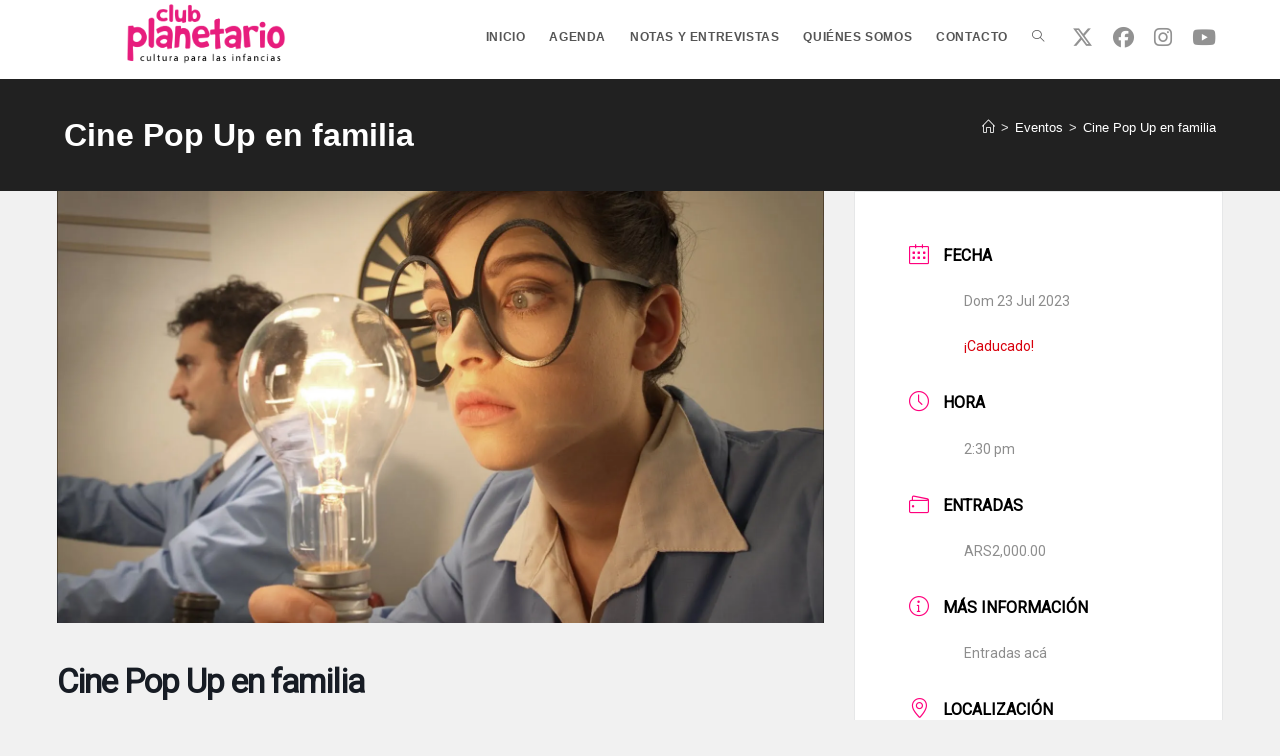

--- FILE ---
content_type: text/html; charset=UTF-8
request_url: https://clubplanetario.com/events/cine-pop-up-en-familia/
body_size: 19149
content:
<!DOCTYPE html>
<html class="html" lang="es">
<head>
	<meta charset="UTF-8">
	<link rel="profile" href="https://gmpg.org/xfn/11">

	<meta name='robots' content='index, follow, max-image-preview:large, max-snippet:-1, max-video-preview:-1' />
	<style>img:is([sizes="auto" i], [sizes^="auto," i]) { contain-intrinsic-size: 3000px 1500px }</style>
	<meta name="viewport" content="width=device-width, initial-scale=1">
	<!-- This site is optimized with the Yoast SEO plugin v26.3 - https://yoast.com/wordpress/plugins/seo/ -->
	<title>Cine Pop Up en familia - Club Planetario</title>
	<link rel="canonical" href="https://clubplanetario.com/events/cine-pop-up-en-familia/" />
	<meta property="og:locale" content="es_ES" />
	<meta property="og:type" content="article" />
	<meta property="og:title" content="Cine Pop Up en familia - Club Planetario" />
	<meta property="og:description" content="Evento pensado para que los/as más chicos/as descubran un cine distinto, alternativo y de calidad. Los films fueron seleccionados por Morgane Bisson y Flor Schapiro -fundadoras de LAT-E- para ofrecer alternativas por fuera de lo mainstream. Tanto desde los contenidos como desde los lenguajes estéticos, los/las pequeños/as espectadores/as serán invitados a descubrir las múltiples caras [&hellip;]" />
	<meta property="og:url" content="https://clubplanetario.com/events/cine-pop-up-en-familia/" />
	<meta property="og:site_name" content="Club Planetario" />
	<meta property="article:modified_time" content="2023-06-26T14:24:10+00:00" />
	<meta property="og:image" content="https://clubplanetario.com/wp-content/uploads/2023/06/luminaris.jpg" />
	<meta property="og:image:width" content="1600" />
	<meta property="og:image:height" content="900" />
	<meta property="og:image:type" content="image/jpeg" />
	<meta name="twitter:card" content="summary_large_image" />
	<meta name="twitter:label1" content="Tiempo de lectura" />
	<meta name="twitter:data1" content="5 minutos" />
	<script type="application/ld+json" class="yoast-schema-graph">{"@context":"https://schema.org","@graph":[{"@type":"WebPage","@id":"https://clubplanetario.com/events/cine-pop-up-en-familia/","url":"https://clubplanetario.com/events/cine-pop-up-en-familia/","name":"Cine Pop Up en familia - Club Planetario","isPartOf":{"@id":"https://clubplanetario.com/#website"},"primaryImageOfPage":{"@id":"https://clubplanetario.com/events/cine-pop-up-en-familia/#primaryimage"},"image":{"@id":"https://clubplanetario.com/events/cine-pop-up-en-familia/#primaryimage"},"thumbnailUrl":"https://i0.wp.com/clubplanetario.com/wp-content/uploads/2023/06/luminaris.jpg?fit=1600%2C900&ssl=1","datePublished":"2023-06-26T14:21:46+00:00","dateModified":"2023-06-26T14:24:10+00:00","breadcrumb":{"@id":"https://clubplanetario.com/events/cine-pop-up-en-familia/#breadcrumb"},"inLanguage":"es","potentialAction":[{"@type":"ReadAction","target":["https://clubplanetario.com/events/cine-pop-up-en-familia/"]}]},{"@type":"ImageObject","inLanguage":"es","@id":"https://clubplanetario.com/events/cine-pop-up-en-familia/#primaryimage","url":"https://i0.wp.com/clubplanetario.com/wp-content/uploads/2023/06/luminaris.jpg?fit=1600%2C900&ssl=1","contentUrl":"https://i0.wp.com/clubplanetario.com/wp-content/uploads/2023/06/luminaris.jpg?fit=1600%2C900&ssl=1","width":1600,"height":900},{"@type":"BreadcrumbList","@id":"https://clubplanetario.com/events/cine-pop-up-en-familia/#breadcrumb","itemListElement":[{"@type":"ListItem","position":1,"name":"Home","item":"https://clubplanetario.com/"},{"@type":"ListItem","position":2,"name":"Eventos","item":"https://clubplanetario.com/events/"},{"@type":"ListItem","position":3,"name":"Cine Pop Up en familia"}]},{"@type":"WebSite","@id":"https://clubplanetario.com/#website","url":"https://clubplanetario.com/","name":"Club Planetario","description":"","publisher":{"@id":"https://clubplanetario.com/#organization"},"potentialAction":[{"@type":"SearchAction","target":{"@type":"EntryPoint","urlTemplate":"https://clubplanetario.com/?s={search_term_string}"},"query-input":{"@type":"PropertyValueSpecification","valueRequired":true,"valueName":"search_term_string"}}],"inLanguage":"es"},{"@type":"Organization","@id":"https://clubplanetario.com/#organization","name":"Club Planetario","url":"https://clubplanetario.com/","logo":{"@type":"ImageObject","inLanguage":"es","@id":"https://clubplanetario.com/#/schema/logo/image/","url":"https://i0.wp.com/clubplanetario.com/wp-content/uploads/2022/02/cropped-cropped-Club_Planetario-color-1.png?fit=2482%2C681&ssl=1","contentUrl":"https://i0.wp.com/clubplanetario.com/wp-content/uploads/2022/02/cropped-cropped-Club_Planetario-color-1.png?fit=2482%2C681&ssl=1","width":2482,"height":681,"caption":"Club Planetario"},"image":{"@id":"https://clubplanetario.com/#/schema/logo/image/"}}]}</script>
	<!-- / Yoast SEO plugin. -->


<link rel='dns-prefetch' href='//stats.wp.com' />
<link rel='dns-prefetch' href='//fonts.googleapis.com' />
<link rel='preconnect' href='//i0.wp.com' />
<link rel='preconnect' href='//c0.wp.com' />
<link rel="alternate" type="application/rss+xml" title="Club Planetario &raquo; Feed" href="https://clubplanetario.com/feed/" />
<link rel="alternate" type="application/rss+xml" title="Club Planetario &raquo; Feed de los comentarios" href="https://clubplanetario.com/comments/feed/" />
<link rel="alternate" type="application/rss+xml" title="Club Planetario &raquo; Comentario Cine Pop Up en familia del feed" href="https://clubplanetario.com/events/cine-pop-up-en-familia/feed/" />

<link rel='stylesheet' id='mec-select2-style-css' href='https://clubplanetario.com/wp-content/plugins/modern-events-calendar-lite/assets/packages/select2/select2.min.css?ver=7.26.0' media='all' />
<link rel='stylesheet' id='mec-font-icons-css' href='https://clubplanetario.com/wp-content/plugins/modern-events-calendar-lite/assets/css/iconfonts.css?ver=7.26.0' media='all' />
<link rel='stylesheet' id='mec-frontend-style-css' href='https://clubplanetario.com/wp-content/plugins/modern-events-calendar-lite/assets/css/frontend.min.css?ver=7.26.0' media='all' />
<link rel='stylesheet' id='mec-tooltip-style-css' href='https://clubplanetario.com/wp-content/plugins/modern-events-calendar-lite/assets/packages/tooltip/tooltip.css?ver=7.26.0' media='all' />
<link rel='stylesheet' id='mec-tooltip-shadow-style-css' href='https://clubplanetario.com/wp-content/plugins/modern-events-calendar-lite/assets/packages/tooltip/tooltipster-sideTip-shadow.min.css?ver=7.26.0' media='all' />
<link rel='stylesheet' id='featherlight-css' href='https://clubplanetario.com/wp-content/plugins/modern-events-calendar-lite/assets/packages/featherlight/featherlight.css?ver=7.26.0' media='all' />
<link rel='stylesheet' id='mec-custom-google-font-css' href='https://fonts.googleapis.com/css?family=Roboto%3A100%2C+100italic%2C+300%2C+300italic%2C+regular%2C+italic%2C+500%2C+500italic%2C+700%2C+700italic%2C+900%2C+900italic%2C+%7CRoboto%3A900italic%2C+900italic%2C+900italic%2C+900italic%2C+900italic%2C+900italic%2C+900italic%2C+900italic%2C+900italic%2C+900italic%2C+900italic%2C+900italic%2C+&#038;subset=latin%2Clatin-ext&#038;ver=7.26.0' media='all' />
<link rel='stylesheet' id='mec-lity-style-css' href='https://clubplanetario.com/wp-content/plugins/modern-events-calendar-lite/assets/packages/lity/lity.min.css?ver=7.26.0' media='all' />
<link rel='stylesheet' id='mec-general-calendar-style-css' href='https://clubplanetario.com/wp-content/plugins/modern-events-calendar-lite/assets/css/mec-general-calendar.css?ver=7.26.0' media='all' />
<link rel='stylesheet' id='wp-block-library-css' href='https://c0.wp.com/c/6.8.3/wp-includes/css/dist/block-library/style.min.css' media='all' />
<style id='wp-block-library-theme-inline-css'>
.wp-block-audio :where(figcaption){color:#555;font-size:13px;text-align:center}.is-dark-theme .wp-block-audio :where(figcaption){color:#ffffffa6}.wp-block-audio{margin:0 0 1em}.wp-block-code{border:1px solid #ccc;border-radius:4px;font-family:Menlo,Consolas,monaco,monospace;padding:.8em 1em}.wp-block-embed :where(figcaption){color:#555;font-size:13px;text-align:center}.is-dark-theme .wp-block-embed :where(figcaption){color:#ffffffa6}.wp-block-embed{margin:0 0 1em}.blocks-gallery-caption{color:#555;font-size:13px;text-align:center}.is-dark-theme .blocks-gallery-caption{color:#ffffffa6}:root :where(.wp-block-image figcaption){color:#555;font-size:13px;text-align:center}.is-dark-theme :root :where(.wp-block-image figcaption){color:#ffffffa6}.wp-block-image{margin:0 0 1em}.wp-block-pullquote{border-bottom:4px solid;border-top:4px solid;color:currentColor;margin-bottom:1.75em}.wp-block-pullquote cite,.wp-block-pullquote footer,.wp-block-pullquote__citation{color:currentColor;font-size:.8125em;font-style:normal;text-transform:uppercase}.wp-block-quote{border-left:.25em solid;margin:0 0 1.75em;padding-left:1em}.wp-block-quote cite,.wp-block-quote footer{color:currentColor;font-size:.8125em;font-style:normal;position:relative}.wp-block-quote:where(.has-text-align-right){border-left:none;border-right:.25em solid;padding-left:0;padding-right:1em}.wp-block-quote:where(.has-text-align-center){border:none;padding-left:0}.wp-block-quote.is-large,.wp-block-quote.is-style-large,.wp-block-quote:where(.is-style-plain){border:none}.wp-block-search .wp-block-search__label{font-weight:700}.wp-block-search__button{border:1px solid #ccc;padding:.375em .625em}:where(.wp-block-group.has-background){padding:1.25em 2.375em}.wp-block-separator.has-css-opacity{opacity:.4}.wp-block-separator{border:none;border-bottom:2px solid;margin-left:auto;margin-right:auto}.wp-block-separator.has-alpha-channel-opacity{opacity:1}.wp-block-separator:not(.is-style-wide):not(.is-style-dots){width:100px}.wp-block-separator.has-background:not(.is-style-dots){border-bottom:none;height:1px}.wp-block-separator.has-background:not(.is-style-wide):not(.is-style-dots){height:2px}.wp-block-table{margin:0 0 1em}.wp-block-table td,.wp-block-table th{word-break:normal}.wp-block-table :where(figcaption){color:#555;font-size:13px;text-align:center}.is-dark-theme .wp-block-table :where(figcaption){color:#ffffffa6}.wp-block-video :where(figcaption){color:#555;font-size:13px;text-align:center}.is-dark-theme .wp-block-video :where(figcaption){color:#ffffffa6}.wp-block-video{margin:0 0 1em}:root :where(.wp-block-template-part.has-background){margin-bottom:0;margin-top:0;padding:1.25em 2.375em}
</style>
<style id='classic-theme-styles-inline-css'>
/*! This file is auto-generated */
.wp-block-button__link{color:#fff;background-color:#32373c;border-radius:9999px;box-shadow:none;text-decoration:none;padding:calc(.667em + 2px) calc(1.333em + 2px);font-size:1.125em}.wp-block-file__button{background:#32373c;color:#fff;text-decoration:none}
</style>
<link rel='stylesheet' id='mediaelement-css' href='https://c0.wp.com/c/6.8.3/wp-includes/js/mediaelement/mediaelementplayer-legacy.min.css' media='all' />
<link rel='stylesheet' id='wp-mediaelement-css' href='https://c0.wp.com/c/6.8.3/wp-includes/js/mediaelement/wp-mediaelement.min.css' media='all' />
<style id='jetpack-sharing-buttons-style-inline-css'>
.jetpack-sharing-buttons__services-list{display:flex;flex-direction:row;flex-wrap:wrap;gap:0;list-style-type:none;margin:5px;padding:0}.jetpack-sharing-buttons__services-list.has-small-icon-size{font-size:12px}.jetpack-sharing-buttons__services-list.has-normal-icon-size{font-size:16px}.jetpack-sharing-buttons__services-list.has-large-icon-size{font-size:24px}.jetpack-sharing-buttons__services-list.has-huge-icon-size{font-size:36px}@media print{.jetpack-sharing-buttons__services-list{display:none!important}}.editor-styles-wrapper .wp-block-jetpack-sharing-buttons{gap:0;padding-inline-start:0}ul.jetpack-sharing-buttons__services-list.has-background{padding:1.25em 2.375em}
</style>
<style id='global-styles-inline-css'>
:root{--wp--preset--aspect-ratio--square: 1;--wp--preset--aspect-ratio--4-3: 4/3;--wp--preset--aspect-ratio--3-4: 3/4;--wp--preset--aspect-ratio--3-2: 3/2;--wp--preset--aspect-ratio--2-3: 2/3;--wp--preset--aspect-ratio--16-9: 16/9;--wp--preset--aspect-ratio--9-16: 9/16;--wp--preset--color--black: #000000;--wp--preset--color--cyan-bluish-gray: #abb8c3;--wp--preset--color--white: #ffffff;--wp--preset--color--pale-pink: #f78da7;--wp--preset--color--vivid-red: #cf2e2e;--wp--preset--color--luminous-vivid-orange: #ff6900;--wp--preset--color--luminous-vivid-amber: #fcb900;--wp--preset--color--light-green-cyan: #7bdcb5;--wp--preset--color--vivid-green-cyan: #00d084;--wp--preset--color--pale-cyan-blue: #8ed1fc;--wp--preset--color--vivid-cyan-blue: #0693e3;--wp--preset--color--vivid-purple: #9b51e0;--wp--preset--gradient--vivid-cyan-blue-to-vivid-purple: linear-gradient(135deg,rgba(6,147,227,1) 0%,rgb(155,81,224) 100%);--wp--preset--gradient--light-green-cyan-to-vivid-green-cyan: linear-gradient(135deg,rgb(122,220,180) 0%,rgb(0,208,130) 100%);--wp--preset--gradient--luminous-vivid-amber-to-luminous-vivid-orange: linear-gradient(135deg,rgba(252,185,0,1) 0%,rgba(255,105,0,1) 100%);--wp--preset--gradient--luminous-vivid-orange-to-vivid-red: linear-gradient(135deg,rgba(255,105,0,1) 0%,rgb(207,46,46) 100%);--wp--preset--gradient--very-light-gray-to-cyan-bluish-gray: linear-gradient(135deg,rgb(238,238,238) 0%,rgb(169,184,195) 100%);--wp--preset--gradient--cool-to-warm-spectrum: linear-gradient(135deg,rgb(74,234,220) 0%,rgb(151,120,209) 20%,rgb(207,42,186) 40%,rgb(238,44,130) 60%,rgb(251,105,98) 80%,rgb(254,248,76) 100%);--wp--preset--gradient--blush-light-purple: linear-gradient(135deg,rgb(255,206,236) 0%,rgb(152,150,240) 100%);--wp--preset--gradient--blush-bordeaux: linear-gradient(135deg,rgb(254,205,165) 0%,rgb(254,45,45) 50%,rgb(107,0,62) 100%);--wp--preset--gradient--luminous-dusk: linear-gradient(135deg,rgb(255,203,112) 0%,rgb(199,81,192) 50%,rgb(65,88,208) 100%);--wp--preset--gradient--pale-ocean: linear-gradient(135deg,rgb(255,245,203) 0%,rgb(182,227,212) 50%,rgb(51,167,181) 100%);--wp--preset--gradient--electric-grass: linear-gradient(135deg,rgb(202,248,128) 0%,rgb(113,206,126) 100%);--wp--preset--gradient--midnight: linear-gradient(135deg,rgb(2,3,129) 0%,rgb(40,116,252) 100%);--wp--preset--font-size--small: 13px;--wp--preset--font-size--medium: 20px;--wp--preset--font-size--large: 36px;--wp--preset--font-size--x-large: 42px;--wp--preset--spacing--20: 0.44rem;--wp--preset--spacing--30: 0.67rem;--wp--preset--spacing--40: 1rem;--wp--preset--spacing--50: 1.5rem;--wp--preset--spacing--60: 2.25rem;--wp--preset--spacing--70: 3.38rem;--wp--preset--spacing--80: 5.06rem;--wp--preset--shadow--natural: 6px 6px 9px rgba(0, 0, 0, 0.2);--wp--preset--shadow--deep: 12px 12px 50px rgba(0, 0, 0, 0.4);--wp--preset--shadow--sharp: 6px 6px 0px rgba(0, 0, 0, 0.2);--wp--preset--shadow--outlined: 6px 6px 0px -3px rgba(255, 255, 255, 1), 6px 6px rgba(0, 0, 0, 1);--wp--preset--shadow--crisp: 6px 6px 0px rgba(0, 0, 0, 1);}:where(.is-layout-flex){gap: 0.5em;}:where(.is-layout-grid){gap: 0.5em;}body .is-layout-flex{display: flex;}.is-layout-flex{flex-wrap: wrap;align-items: center;}.is-layout-flex > :is(*, div){margin: 0;}body .is-layout-grid{display: grid;}.is-layout-grid > :is(*, div){margin: 0;}:where(.wp-block-columns.is-layout-flex){gap: 2em;}:where(.wp-block-columns.is-layout-grid){gap: 2em;}:where(.wp-block-post-template.is-layout-flex){gap: 1.25em;}:where(.wp-block-post-template.is-layout-grid){gap: 1.25em;}.has-black-color{color: var(--wp--preset--color--black) !important;}.has-cyan-bluish-gray-color{color: var(--wp--preset--color--cyan-bluish-gray) !important;}.has-white-color{color: var(--wp--preset--color--white) !important;}.has-pale-pink-color{color: var(--wp--preset--color--pale-pink) !important;}.has-vivid-red-color{color: var(--wp--preset--color--vivid-red) !important;}.has-luminous-vivid-orange-color{color: var(--wp--preset--color--luminous-vivid-orange) !important;}.has-luminous-vivid-amber-color{color: var(--wp--preset--color--luminous-vivid-amber) !important;}.has-light-green-cyan-color{color: var(--wp--preset--color--light-green-cyan) !important;}.has-vivid-green-cyan-color{color: var(--wp--preset--color--vivid-green-cyan) !important;}.has-pale-cyan-blue-color{color: var(--wp--preset--color--pale-cyan-blue) !important;}.has-vivid-cyan-blue-color{color: var(--wp--preset--color--vivid-cyan-blue) !important;}.has-vivid-purple-color{color: var(--wp--preset--color--vivid-purple) !important;}.has-black-background-color{background-color: var(--wp--preset--color--black) !important;}.has-cyan-bluish-gray-background-color{background-color: var(--wp--preset--color--cyan-bluish-gray) !important;}.has-white-background-color{background-color: var(--wp--preset--color--white) !important;}.has-pale-pink-background-color{background-color: var(--wp--preset--color--pale-pink) !important;}.has-vivid-red-background-color{background-color: var(--wp--preset--color--vivid-red) !important;}.has-luminous-vivid-orange-background-color{background-color: var(--wp--preset--color--luminous-vivid-orange) !important;}.has-luminous-vivid-amber-background-color{background-color: var(--wp--preset--color--luminous-vivid-amber) !important;}.has-light-green-cyan-background-color{background-color: var(--wp--preset--color--light-green-cyan) !important;}.has-vivid-green-cyan-background-color{background-color: var(--wp--preset--color--vivid-green-cyan) !important;}.has-pale-cyan-blue-background-color{background-color: var(--wp--preset--color--pale-cyan-blue) !important;}.has-vivid-cyan-blue-background-color{background-color: var(--wp--preset--color--vivid-cyan-blue) !important;}.has-vivid-purple-background-color{background-color: var(--wp--preset--color--vivid-purple) !important;}.has-black-border-color{border-color: var(--wp--preset--color--black) !important;}.has-cyan-bluish-gray-border-color{border-color: var(--wp--preset--color--cyan-bluish-gray) !important;}.has-white-border-color{border-color: var(--wp--preset--color--white) !important;}.has-pale-pink-border-color{border-color: var(--wp--preset--color--pale-pink) !important;}.has-vivid-red-border-color{border-color: var(--wp--preset--color--vivid-red) !important;}.has-luminous-vivid-orange-border-color{border-color: var(--wp--preset--color--luminous-vivid-orange) !important;}.has-luminous-vivid-amber-border-color{border-color: var(--wp--preset--color--luminous-vivid-amber) !important;}.has-light-green-cyan-border-color{border-color: var(--wp--preset--color--light-green-cyan) !important;}.has-vivid-green-cyan-border-color{border-color: var(--wp--preset--color--vivid-green-cyan) !important;}.has-pale-cyan-blue-border-color{border-color: var(--wp--preset--color--pale-cyan-blue) !important;}.has-vivid-cyan-blue-border-color{border-color: var(--wp--preset--color--vivid-cyan-blue) !important;}.has-vivid-purple-border-color{border-color: var(--wp--preset--color--vivid-purple) !important;}.has-vivid-cyan-blue-to-vivid-purple-gradient-background{background: var(--wp--preset--gradient--vivid-cyan-blue-to-vivid-purple) !important;}.has-light-green-cyan-to-vivid-green-cyan-gradient-background{background: var(--wp--preset--gradient--light-green-cyan-to-vivid-green-cyan) !important;}.has-luminous-vivid-amber-to-luminous-vivid-orange-gradient-background{background: var(--wp--preset--gradient--luminous-vivid-amber-to-luminous-vivid-orange) !important;}.has-luminous-vivid-orange-to-vivid-red-gradient-background{background: var(--wp--preset--gradient--luminous-vivid-orange-to-vivid-red) !important;}.has-very-light-gray-to-cyan-bluish-gray-gradient-background{background: var(--wp--preset--gradient--very-light-gray-to-cyan-bluish-gray) !important;}.has-cool-to-warm-spectrum-gradient-background{background: var(--wp--preset--gradient--cool-to-warm-spectrum) !important;}.has-blush-light-purple-gradient-background{background: var(--wp--preset--gradient--blush-light-purple) !important;}.has-blush-bordeaux-gradient-background{background: var(--wp--preset--gradient--blush-bordeaux) !important;}.has-luminous-dusk-gradient-background{background: var(--wp--preset--gradient--luminous-dusk) !important;}.has-pale-ocean-gradient-background{background: var(--wp--preset--gradient--pale-ocean) !important;}.has-electric-grass-gradient-background{background: var(--wp--preset--gradient--electric-grass) !important;}.has-midnight-gradient-background{background: var(--wp--preset--gradient--midnight) !important;}.has-small-font-size{font-size: var(--wp--preset--font-size--small) !important;}.has-medium-font-size{font-size: var(--wp--preset--font-size--medium) !important;}.has-large-font-size{font-size: var(--wp--preset--font-size--large) !important;}.has-x-large-font-size{font-size: var(--wp--preset--font-size--x-large) !important;}
:where(.wp-block-post-template.is-layout-flex){gap: 1.25em;}:where(.wp-block-post-template.is-layout-grid){gap: 1.25em;}
:where(.wp-block-columns.is-layout-flex){gap: 2em;}:where(.wp-block-columns.is-layout-grid){gap: 2em;}
:root :where(.wp-block-pullquote){font-size: 1.5em;line-height: 1.6;}
</style>
<link rel='stylesheet' id='wp-show-posts-css' href='https://clubplanetario.com/wp-content/plugins/wp-show-posts/css/wp-show-posts-min.css?ver=1.1.6' media='all' />
<link rel='stylesheet' id='font-awesome-css' href='https://clubplanetario.com/wp-content/themes/oceanwp/assets/fonts/fontawesome/css/all.min.css?ver=6.7.2' media='all' />
<link rel='stylesheet' id='simple-line-icons-css' href='https://clubplanetario.com/wp-content/themes/oceanwp/assets/css/third/simple-line-icons.min.css?ver=2.4.0' media='all' />
<link rel='stylesheet' id='oceanwp-style-css' href='https://clubplanetario.com/wp-content/themes/oceanwp/assets/css/style.min.css?ver=4.1.3' media='all' />
<style id='oceanwp-style-inline-css'>
div.wpforms-container-full .wpforms-form input[type=submit]:hover,
			div.wpforms-container-full .wpforms-form input[type=submit]:focus,
			div.wpforms-container-full .wpforms-form input[type=submit]:active,
			div.wpforms-container-full .wpforms-form button[type=submit]:hover,
			div.wpforms-container-full .wpforms-form button[type=submit]:focus,
			div.wpforms-container-full .wpforms-form button[type=submit]:active,
			div.wpforms-container-full .wpforms-form .wpforms-page-button:hover,
			div.wpforms-container-full .wpforms-form .wpforms-page-button:active,
			div.wpforms-container-full .wpforms-form .wpforms-page-button:focus {
				border: none;
			}
</style>
<link rel='stylesheet' id='oceanwp-hamburgers-css' href='https://clubplanetario.com/wp-content/themes/oceanwp/assets/css/third/hamburgers/hamburgers.min.css?ver=4.1.3' media='all' />
<link rel='stylesheet' id='oceanwp-minus-css' href='https://clubplanetario.com/wp-content/themes/oceanwp/assets/css/third/hamburgers/types/minus.css?ver=4.1.3' media='all' />
<link rel='stylesheet' id='oceanwp-google-font-indie-flower-css' href='//fonts.googleapis.com/css?family=Indie+Flower%3A100%2C200%2C300%2C400%2C500%2C600%2C700%2C800%2C900%2C100i%2C200i%2C300i%2C400i%2C500i%2C600i%2C700i%2C800i%2C900i&#038;subset=latin&#038;display=swap&#038;ver=6.8.3' media='all' />
<link rel='stylesheet' id='oe-widgets-style-css' href='https://clubplanetario.com/wp-content/plugins/ocean-extra/assets/css/widgets.css?ver=6.8.3' media='all' />
<link rel='stylesheet' id='oss-social-share-style-css' href='https://clubplanetario.com/wp-content/plugins/ocean-social-sharing/assets/css/style.min.css?ver=6.8.3' media='all' />
<script src="https://c0.wp.com/c/6.8.3/wp-includes/js/jquery/jquery.min.js" id="jquery-core-js"></script>
<script src="https://c0.wp.com/c/6.8.3/wp-includes/js/jquery/jquery-migrate.min.js" id="jquery-migrate-js"></script>
<link rel="https://api.w.org/" href="https://clubplanetario.com/wp-json/" /><link rel="alternate" title="JSON" type="application/json" href="https://clubplanetario.com/wp-json/wp/v2/mec-events/2794" /><link rel="EditURI" type="application/rsd+xml" title="RSD" href="https://clubplanetario.com/xmlrpc.php?rsd" />
<meta name="generator" content="WordPress 6.8.3" />
<link rel='shortlink' href='https://clubplanetario.com/?p=2794' />
<link rel="alternate" title="oEmbed (JSON)" type="application/json+oembed" href="https://clubplanetario.com/wp-json/oembed/1.0/embed?url=https%3A%2F%2Fclubplanetario.com%2Fevents%2Fcine-pop-up-en-familia%2F" />
<link rel="alternate" title="oEmbed (XML)" type="text/xml+oembed" href="https://clubplanetario.com/wp-json/oembed/1.0/embed?url=https%3A%2F%2Fclubplanetario.com%2Fevents%2Fcine-pop-up-en-familia%2F&#038;format=xml" />
	<style>img#wpstats{display:none}</style>
		<meta name="generator" content="Elementor 3.33.0; features: additional_custom_breakpoints; settings: css_print_method-external, google_font-enabled, font_display-auto">
			<style>
				.e-con.e-parent:nth-of-type(n+4):not(.e-lazyloaded):not(.e-no-lazyload),
				.e-con.e-parent:nth-of-type(n+4):not(.e-lazyloaded):not(.e-no-lazyload) * {
					background-image: none !important;
				}
				@media screen and (max-height: 1024px) {
					.e-con.e-parent:nth-of-type(n+3):not(.e-lazyloaded):not(.e-no-lazyload),
					.e-con.e-parent:nth-of-type(n+3):not(.e-lazyloaded):not(.e-no-lazyload) * {
						background-image: none !important;
					}
				}
				@media screen and (max-height: 640px) {
					.e-con.e-parent:nth-of-type(n+2):not(.e-lazyloaded):not(.e-no-lazyload),
					.e-con.e-parent:nth-of-type(n+2):not(.e-lazyloaded):not(.e-no-lazyload) * {
						background-image: none !important;
					}
				}
			</style>
			<link rel="icon" href="https://i0.wp.com/clubplanetario.com/wp-content/uploads/2022/02/cropped-Club_Planetario-color.png?fit=32%2C32&#038;ssl=1" sizes="32x32" />
<link rel="icon" href="https://i0.wp.com/clubplanetario.com/wp-content/uploads/2022/02/cropped-Club_Planetario-color.png?fit=192%2C192&#038;ssl=1" sizes="192x192" />
<link rel="apple-touch-icon" href="https://i0.wp.com/clubplanetario.com/wp-content/uploads/2022/02/cropped-Club_Planetario-color.png?fit=180%2C180&#038;ssl=1" />
<meta name="msapplication-TileImage" content="https://i0.wp.com/clubplanetario.com/wp-content/uploads/2022/02/cropped-Club_Planetario-color.png?fit=270%2C270&#038;ssl=1" />
		<style id="wp-custom-css">
			.oceanwp-about-me .oceanwp-about-me-avatar img{max-width:150px}		</style>
		<!-- OceanWP CSS -->
<style type="text/css">
/* Colors */a:hover,a.light:hover,.theme-heading .text::before,.theme-heading .text::after,#top-bar-content >a:hover,#top-bar-social li.oceanwp-email a:hover,#site-navigation-wrap .dropdown-menu >li >a:hover,#site-header.medium-header #medium-searchform button:hover,.oceanwp-mobile-menu-icon a:hover,.blog-entry.post .blog-entry-header .entry-title a:hover,.blog-entry.post .blog-entry-readmore a:hover,.blog-entry.thumbnail-entry .blog-entry-category a,ul.meta li a:hover,.dropcap,.single nav.post-navigation .nav-links .title,body .related-post-title a:hover,body #wp-calendar caption,body .contact-info-widget.default i,body .contact-info-widget.big-icons i,body .custom-links-widget .oceanwp-custom-links li a:hover,body .custom-links-widget .oceanwp-custom-links li a:hover:before,body .posts-thumbnails-widget li a:hover,body .social-widget li.oceanwp-email a:hover,.comment-author .comment-meta .comment-reply-link,#respond #cancel-comment-reply-link:hover,#footer-widgets .footer-box a:hover,#footer-bottom a:hover,#footer-bottom #footer-bottom-menu a:hover,.sidr a:hover,.sidr-class-dropdown-toggle:hover,.sidr-class-menu-item-has-children.active >a,.sidr-class-menu-item-has-children.active >a >.sidr-class-dropdown-toggle,input[type=checkbox]:checked:before{color:#282828}.single nav.post-navigation .nav-links .title .owp-icon use,.blog-entry.post .blog-entry-readmore a:hover .owp-icon use,body .contact-info-widget.default .owp-icon use,body .contact-info-widget.big-icons .owp-icon use{stroke:#282828}input[type="button"],input[type="reset"],input[type="submit"],button[type="submit"],.button,#site-navigation-wrap .dropdown-menu >li.btn >a >span,.thumbnail:hover i,.thumbnail:hover .link-post-svg-icon,.post-quote-content,.omw-modal .omw-close-modal,body .contact-info-widget.big-icons li:hover i,body .contact-info-widget.big-icons li:hover .owp-icon,body div.wpforms-container-full .wpforms-form input[type=submit],body div.wpforms-container-full .wpforms-form button[type=submit],body div.wpforms-container-full .wpforms-form .wpforms-page-button,.woocommerce-cart .wp-element-button,.woocommerce-checkout .wp-element-button,.wp-block-button__link{background-color:#282828}.widget-title{border-color:#282828}blockquote{border-color:#282828}.wp-block-quote{border-color:#282828}#searchform-dropdown{border-color:#282828}.dropdown-menu .sub-menu{border-color:#282828}.blog-entry.large-entry .blog-entry-readmore a:hover{border-color:#282828}.oceanwp-newsletter-form-wrap input[type="email"]:focus{border-color:#282828}.social-widget li.oceanwp-email a:hover{border-color:#282828}#respond #cancel-comment-reply-link:hover{border-color:#282828}body .contact-info-widget.big-icons li:hover i{border-color:#282828}body .contact-info-widget.big-icons li:hover .owp-icon{border-color:#282828}#footer-widgets .oceanwp-newsletter-form-wrap input[type="email"]:focus{border-color:#282828}input[type="button"]:hover,input[type="reset"]:hover,input[type="submit"]:hover,button[type="submit"]:hover,input[type="button"]:focus,input[type="reset"]:focus,input[type="submit"]:focus,button[type="submit"]:focus,.button:hover,.button:focus,#site-navigation-wrap .dropdown-menu >li.btn >a:hover >span,.post-quote-author,.omw-modal .omw-close-modal:hover,body div.wpforms-container-full .wpforms-form input[type=submit]:hover,body div.wpforms-container-full .wpforms-form button[type=submit]:hover,body div.wpforms-container-full .wpforms-form .wpforms-page-button:hover,.woocommerce-cart .wp-element-button:hover,.woocommerce-checkout .wp-element-button:hover,.wp-block-button__link:hover{background-color:#b2b2b2}table th,table td,hr,.content-area,body.content-left-sidebar #content-wrap .content-area,.content-left-sidebar .content-area,#top-bar-wrap,#site-header,#site-header.top-header #search-toggle,.dropdown-menu ul li,.centered-minimal-page-header,.blog-entry.post,.blog-entry.grid-entry .blog-entry-inner,.blog-entry.thumbnail-entry .blog-entry-bottom,.single-post .entry-title,.single .entry-share-wrap .entry-share,.single .entry-share,.single .entry-share ul li a,.single nav.post-navigation,.single nav.post-navigation .nav-links .nav-previous,#author-bio,#author-bio .author-bio-avatar,#author-bio .author-bio-social li a,#related-posts,#comments,.comment-body,#respond #cancel-comment-reply-link,#blog-entries .type-page,.page-numbers a,.page-numbers span:not(.elementor-screen-only),.page-links span,body #wp-calendar caption,body #wp-calendar th,body #wp-calendar tbody,body .contact-info-widget.default i,body .contact-info-widget.big-icons i,body .contact-info-widget.big-icons .owp-icon,body .contact-info-widget.default .owp-icon,body .posts-thumbnails-widget li,body .tagcloud a{border-color:#ffffff}a{color:#ff007d}a .owp-icon use{stroke:#ff007d}a:hover{color:#ff007d}a:hover .owp-icon use{stroke:#ff007d}body .theme-button,body input[type="submit"],body button[type="submit"],body button,body .button,body div.wpforms-container-full .wpforms-form input[type=submit],body div.wpforms-container-full .wpforms-form button[type=submit],body div.wpforms-container-full .wpforms-form .wpforms-page-button,.woocommerce-cart .wp-element-button,.woocommerce-checkout .wp-element-button,.wp-block-button__link{border-color:#ffffff}body .theme-button:hover,body input[type="submit"]:hover,body button[type="submit"]:hover,body button:hover,body .button:hover,body div.wpforms-container-full .wpforms-form input[type=submit]:hover,body div.wpforms-container-full .wpforms-form input[type=submit]:active,body div.wpforms-container-full .wpforms-form button[type=submit]:hover,body div.wpforms-container-full .wpforms-form button[type=submit]:active,body div.wpforms-container-full .wpforms-form .wpforms-page-button:hover,body div.wpforms-container-full .wpforms-form .wpforms-page-button:active,.woocommerce-cart .wp-element-button:hover,.woocommerce-checkout .wp-element-button:hover,.wp-block-button__link:hover{border-color:#ffffff}.page-header .page-header-title,.page-header.background-image-page-header .page-header-title{color:#ffffff}.site-breadcrumbs,.background-image-page-header .site-breadcrumbs{color:#ffffff}.site-breadcrumbs ul li .breadcrumb-sep,.site-breadcrumbs ol li .breadcrumb-sep{color:#e8e8e8}.site-breadcrumbs a,.background-image-page-header .site-breadcrumbs a{color:#ffffff}.site-breadcrumbs a .owp-icon use,.background-image-page-header .site-breadcrumbs a .owp-icon use{stroke:#ffffff}.site-breadcrumbs a:hover,.background-image-page-header .site-breadcrumbs a:hover{color:#fe5252}.site-breadcrumbs a:hover .owp-icon use,.background-image-page-header .site-breadcrumbs a:hover .owp-icon use{stroke:#fe5252}/* OceanWP Style Settings CSS */.theme-button,input[type="submit"],button[type="submit"],button,.button,body div.wpforms-container-full .wpforms-form input[type=submit],body div.wpforms-container-full .wpforms-form button[type=submit],body div.wpforms-container-full .wpforms-form .wpforms-page-button{border-style:solid}.theme-button,input[type="submit"],button[type="submit"],button,.button,body div.wpforms-container-full .wpforms-form input[type=submit],body div.wpforms-container-full .wpforms-form button[type=submit],body div.wpforms-container-full .wpforms-form .wpforms-page-button{border-width:1px}form input[type="text"],form input[type="password"],form input[type="email"],form input[type="url"],form input[type="date"],form input[type="month"],form input[type="time"],form input[type="datetime"],form input[type="datetime-local"],form input[type="week"],form input[type="number"],form input[type="search"],form input[type="tel"],form input[type="color"],form select,form textarea,.woocommerce .woocommerce-checkout .select2-container--default .select2-selection--single{border-style:solid}body div.wpforms-container-full .wpforms-form input[type=date],body div.wpforms-container-full .wpforms-form input[type=datetime],body div.wpforms-container-full .wpforms-form input[type=datetime-local],body div.wpforms-container-full .wpforms-form input[type=email],body div.wpforms-container-full .wpforms-form input[type=month],body div.wpforms-container-full .wpforms-form input[type=number],body div.wpforms-container-full .wpforms-form input[type=password],body div.wpforms-container-full .wpforms-form input[type=range],body div.wpforms-container-full .wpforms-form input[type=search],body div.wpforms-container-full .wpforms-form input[type=tel],body div.wpforms-container-full .wpforms-form input[type=text],body div.wpforms-container-full .wpforms-form input[type=time],body div.wpforms-container-full .wpforms-form input[type=url],body div.wpforms-container-full .wpforms-form input[type=week],body div.wpforms-container-full .wpforms-form select,body div.wpforms-container-full .wpforms-form textarea{border-style:solid}form input[type="text"],form input[type="password"],form input[type="email"],form input[type="url"],form input[type="date"],form input[type="month"],form input[type="time"],form input[type="datetime"],form input[type="datetime-local"],form input[type="week"],form input[type="number"],form input[type="search"],form input[type="tel"],form input[type="color"],form select,form textarea{border-radius:3px}body div.wpforms-container-full .wpforms-form input[type=date],body div.wpforms-container-full .wpforms-form input[type=datetime],body div.wpforms-container-full .wpforms-form input[type=datetime-local],body div.wpforms-container-full .wpforms-form input[type=email],body div.wpforms-container-full .wpforms-form input[type=month],body div.wpforms-container-full .wpforms-form input[type=number],body div.wpforms-container-full .wpforms-form input[type=password],body div.wpforms-container-full .wpforms-form input[type=range],body div.wpforms-container-full .wpforms-form input[type=search],body div.wpforms-container-full .wpforms-form input[type=tel],body div.wpforms-container-full .wpforms-form input[type=text],body div.wpforms-container-full .wpforms-form input[type=time],body div.wpforms-container-full .wpforms-form input[type=url],body div.wpforms-container-full .wpforms-form input[type=week],body div.wpforms-container-full .wpforms-form select,body div.wpforms-container-full .wpforms-form textarea{border-radius:3px}/* Header */#site-header.has-header-media .overlay-header-media{background-color:rgba(0,0,0,0.5)}#site-logo #site-logo-inner a img,#site-header.center-header #site-navigation-wrap .middle-site-logo a img{max-width:284px}@media (max-width:768px){#site-logo #site-logo-inner a img,#site-header.center-header #site-navigation-wrap .middle-site-logo a img{max-width:178px}}#site-header #site-logo #site-logo-inner a img,#site-header.center-header #site-navigation-wrap .middle-site-logo a img{max-height:135px}@media (max-width:768px){#site-header #site-logo #site-logo-inner a img,#site-header.center-header #site-navigation-wrap .middle-site-logo a img{max-height:118px}}.effect-one #site-navigation-wrap .dropdown-menu >li >a.menu-link >span:after,.effect-three #site-navigation-wrap .dropdown-menu >li >a.menu-link >span:after,.effect-five #site-navigation-wrap .dropdown-menu >li >a.menu-link >span:before,.effect-five #site-navigation-wrap .dropdown-menu >li >a.menu-link >span:after,.effect-nine #site-navigation-wrap .dropdown-menu >li >a.menu-link >span:before,.effect-nine #site-navigation-wrap .dropdown-menu >li >a.menu-link >span:after{background-color:#efefef}.effect-four #site-navigation-wrap .dropdown-menu >li >a.menu-link >span:before,.effect-four #site-navigation-wrap .dropdown-menu >li >a.menu-link >span:after,.effect-seven #site-navigation-wrap .dropdown-menu >li >a.menu-link:hover >span:after,.effect-seven #site-navigation-wrap .dropdown-menu >li.sfHover >a.menu-link >span:after{color:#efefef}.effect-seven #site-navigation-wrap .dropdown-menu >li >a.menu-link:hover >span:after,.effect-seven #site-navigation-wrap .dropdown-menu >li.sfHover >a.menu-link >span:after{text-shadow:10px 0 #efefef,-10px 0 #efefef}#site-navigation-wrap .dropdown-menu >li >a{padding:0 12px}.oceanwp-social-menu ul li a,.oceanwp-social-menu .colored ul li a,.oceanwp-social-menu .minimal ul li a,.oceanwp-social-menu .dark ul li a{font-size:21px}.oceanwp-social-menu ul li a .owp-icon,.oceanwp-social-menu .colored ul li a .owp-icon,.oceanwp-social-menu .minimal ul li a .owp-icon,.oceanwp-social-menu .dark ul li a .owp-icon{width:21px;height:21px}.oceanwp-social-menu ul li a{border-radius:50%}.oceanwp-social-menu ul li a{padding:8px}.oceanwp-social-menu ul li a{margin:0 2px 0 2px}#site-logo.has-responsive-logo .responsive-logo-link img{max-height:60px}.mobile-menu .hamburger-inner,.mobile-menu .hamburger-inner::before,.mobile-menu .hamburger-inner::after{background-color:#000000}/* Blog CSS */.ocean-single-post-header ul.meta-item li a:hover{color:#333333}/* Footer Widgets */#footer-widgets{padding:0}#footer-widgets{background-color:#111111}#footer-widgets,#footer-widgets p,#footer-widgets li a:before,#footer-widgets .contact-info-widget span.oceanwp-contact-title,#footer-widgets .recent-posts-date,#footer-widgets .recent-posts-comments,#footer-widgets .widget-recent-posts-icons li .fa{color:#ffffff}#footer-widgets .footer-box a:hover,#footer-widgets a:hover{color:#fe5252}.page-header{background-color:#212121}/* Typography */body{font-family:Arial,Helvetica,sans-serif;font-size:13px;line-height:1.8}h1,h2,h3,h4,h5,h6,.theme-heading,.widget-title,.oceanwp-widget-recent-posts-title,.comment-reply-title,.entry-title,.sidebar-box .widget-title{font-family:'Indie Flower';line-height:1.4}h1{font-family:Trebuchet MS,Helvetica,sans-serif;font-size:23px;line-height:1.4}h2{font-family:Arial,Helvetica,sans-serif;font-size:20px;line-height:1.4}h3{font-family:Arial,Helvetica,sans-serif;font-size:18px;line-height:1.4}h4{font-family:Arial,Helvetica,sans-serif;font-size:17px;line-height:1.4}h5{font-size:14px;line-height:1.4}h6{font-size:15px;line-height:1.4}.page-header .page-header-title,.page-header.background-image-page-header .page-header-title{font-family:Trebuchet MS,Helvetica,sans-serif;font-size:32px;line-height:1.4;font-weight:600}.page-header .page-subheading{font-family:Arial,Helvetica,sans-serif;font-size:15px;line-height:1.8}.site-breadcrumbs,.site-breadcrumbs a{font-family:Arial,Helvetica,sans-serif;font-size:13px;line-height:1.4}#top-bar-content,#top-bar-social-alt{font-size:12px;line-height:1.8}#site-logo a.site-logo-text{font-size:24px;line-height:1.8}#site-navigation-wrap .dropdown-menu >li >a,#site-header.full_screen-header .fs-dropdown-menu >li >a,#site-header.top-header #site-navigation-wrap .dropdown-menu >li >a,#site-header.center-header #site-navigation-wrap .dropdown-menu >li >a,#site-header.medium-header #site-navigation-wrap .dropdown-menu >li >a,.oceanwp-mobile-menu-icon a{font-family:Arial,Helvetica,sans-serif;font-size:12px;font-weight:600;text-transform:uppercase}.dropdown-menu ul li a.menu-link,#site-header.full_screen-header .fs-dropdown-menu ul.sub-menu li a{font-family:Arial,Helvetica,sans-serif;font-size:12px;line-height:1.2;letter-spacing:.6px}.sidr-class-dropdown-menu li a,a.sidr-class-toggle-sidr-close,#mobile-dropdown ul li a,body #mobile-fullscreen ul li a{font-family:Arial,Helvetica,sans-serif;font-size:15px;line-height:1.8}.blog-entry.post .blog-entry-header .entry-title a{font-family:Trebuchet MS,Helvetica,sans-serif;font-size:24px;line-height:1.4}.ocean-single-post-header .single-post-title{font-size:34px;line-height:1.4;letter-spacing:.6px}.ocean-single-post-header ul.meta-item li,.ocean-single-post-header ul.meta-item li a{font-size:13px;line-height:1.4;letter-spacing:.6px}.ocean-single-post-header .post-author-name,.ocean-single-post-header .post-author-name a{font-size:14px;line-height:1.4;letter-spacing:.6px}.ocean-single-post-header .post-author-description{font-size:12px;line-height:1.4;letter-spacing:.6px}.single-post .entry-title{font-family:Trebuchet MS,Helvetica,sans-serif;line-height:1.4;letter-spacing:.6px}.single-post ul.meta li,.single-post ul.meta li a{font-size:14px;line-height:1.4;letter-spacing:.6px}.sidebar-box .widget-title,.sidebar-box.widget_block .wp-block-heading{font-family:Arial,Helvetica,sans-serif;font-size:16px;line-height:1;letter-spacing:1px}.sidebar-box,.footer-box{font-family:Trebuchet MS,Helvetica,sans-serif}#footer-widgets .footer-box .widget-title{font-family:Arial,Helvetica,sans-serif;font-size:13px;line-height:1;letter-spacing:1px}#footer-bottom #copyright{font-size:12px;line-height:1}#footer-bottom #footer-bottom-menu{font-size:12px;line-height:1}.woocommerce-store-notice.demo_store{line-height:2;letter-spacing:1.5px}.demo_store .woocommerce-store-notice__dismiss-link{line-height:2;letter-spacing:1.5px}.woocommerce ul.products li.product li.title h2,.woocommerce ul.products li.product li.title a{font-size:14px;line-height:1.5}.woocommerce ul.products li.product li.category,.woocommerce ul.products li.product li.category a{font-size:12px;line-height:1}.woocommerce ul.products li.product .price{font-size:18px;line-height:1}.woocommerce ul.products li.product .button,.woocommerce ul.products li.product .product-inner .added_to_cart{font-size:12px;line-height:1.5;letter-spacing:1px}.woocommerce ul.products li.owp-woo-cond-notice span,.woocommerce ul.products li.owp-woo-cond-notice a{font-size:16px;line-height:1;letter-spacing:1px;font-weight:600;text-transform:capitalize}.woocommerce div.product .product_title{font-size:24px;line-height:1.4;letter-spacing:.6px}.woocommerce div.product p.price{font-size:36px;line-height:1}.woocommerce .owp-btn-normal .summary form button.button,.woocommerce .owp-btn-big .summary form button.button,.woocommerce .owp-btn-very-big .summary form button.button{font-size:12px;line-height:1.5;letter-spacing:1px;text-transform:uppercase}.woocommerce div.owp-woo-single-cond-notice span,.woocommerce div.owp-woo-single-cond-notice a{font-size:18px;line-height:2;letter-spacing:1.5px;font-weight:600;text-transform:capitalize}.ocean-preloader--active .preloader-after-content{font-size:20px;line-height:1.8;letter-spacing:.6px}
</style><style>:root,::before,::after{--mec-heading-font-family: 'Roboto';--mec-paragraph-font-family: 'Roboto';--mec-color-skin: #ff007d;--mec-color-skin-rgba-1: rgba(255,0,125,.25);--mec-color-skin-rgba-2: rgba(255,0,125,.5);--mec-color-skin-rgba-3: rgba(255,0,125,.75);--mec-color-skin-rgba-4: rgba(255,0,125,.11);--mec-primary-border-radius: ;--mec-secondary-border-radius: ;--mec-container-normal-width: 1196px;--mec-container-large-width: 1690px;--mec-title-color: #ff007d;--mec-content-color: #000000;--mec-fes-main-color: #40d9f1;--mec-fes-main-color-rgba-1: rgba(64, 217, 241, 0.12);--mec-fes-main-color-rgba-2: rgba(64, 217, 241, 0.23);--mec-fes-main-color-rgba-3: rgba(64, 217, 241, 0.03);--mec-fes-main-color-rgba-4: rgba(64, 217, 241, 0.3);--mec-fes-main-color-rgba-5: rgb(64 217 241 / 7%);--mec-fes-main-color-rgba-6: rgba(64, 217, 241, 0.2);</style></head>

<body class="wp-singular mec-events-template-default single single-mec-events postid-2794 wp-custom-logo wp-embed-responsive wp-theme-oceanwp mec-theme-oceanwp eio-default oceanwp-theme dropdown-mobile separate-layout default-breakpoint has-sidebar content-right-sidebar has-breadcrumbs elementor-default elementor-kit-738" itemscope="itemscope" itemtype="https://schema.org/WebPage">

	
	
	<div id="outer-wrap" class="site clr">

		<a class="skip-link screen-reader-text" href="#main">Ir al contenido</a>

		
		<div id="wrap" class="clr">

			
			
<header id="site-header" class="minimal-header has-social effect-one clr" data-height="74" itemscope="itemscope" itemtype="https://schema.org/WPHeader" role="banner">

	
					
			<div id="site-header-inner" class="clr container">

				
				

<div id="site-logo" class="clr has-responsive-logo" itemscope itemtype="https://schema.org/Brand" >

	
	<div id="site-logo-inner" class="clr">

		<a href="https://clubplanetario.com/" class="custom-logo-link" rel="home"><img width="2482" height="681" src="https://i0.wp.com/clubplanetario.com/wp-content/uploads/2022/02/cropped-cropped-Club_Planetario-color-1.png?fit=2482%2C681&amp;ssl=1" class="custom-logo" alt="Club Planetario" decoding="async" srcset="https://i0.wp.com/clubplanetario.com/wp-content/uploads/2022/02/cropped-cropped-Club_Planetario-color-1.png?w=2482&amp;ssl=1 2482w, https://i0.wp.com/clubplanetario.com/wp-content/uploads/2022/02/cropped-cropped-Club_Planetario-color-1.png?resize=300%2C82&amp;ssl=1 300w, https://i0.wp.com/clubplanetario.com/wp-content/uploads/2022/02/cropped-cropped-Club_Planetario-color-1.png?resize=1024%2C281&amp;ssl=1 1024w, https://i0.wp.com/clubplanetario.com/wp-content/uploads/2022/02/cropped-cropped-Club_Planetario-color-1.png?resize=768%2C211&amp;ssl=1 768w, https://i0.wp.com/clubplanetario.com/wp-content/uploads/2022/02/cropped-cropped-Club_Planetario-color-1.png?resize=1536%2C421&amp;ssl=1 1536w, https://i0.wp.com/clubplanetario.com/wp-content/uploads/2022/02/cropped-cropped-Club_Planetario-color-1.png?resize=2048%2C562&amp;ssl=1 2048w, https://i0.wp.com/clubplanetario.com/wp-content/uploads/2022/02/cropped-cropped-Club_Planetario-color-1.png?w=2400&amp;ssl=1 2400w" sizes="(max-width: 2482px) 100vw, 2482px" /></a><a href="https://clubplanetario.com/" class="responsive-logo-link" rel="home"><img src="https://clubplanetario.com/wp-content/uploads/2022/02/cropped-cropped-cropped-Club_Planetario-color.png" class="responsive-logo" width="449" height="173" alt="" /></a>
	</div><!-- #site-logo-inner -->

	
	
</div><!-- #site-logo -->


<div class="oceanwp-social-menu clr simple-social">

	<div class="social-menu-inner clr">

		
			<ul aria-label="Enlaces sociales">

				<li class="oceanwp-twitter"><a href="https://twitter.com/planetariorevis" aria-label="X (se abre en una nueva pestaña)" target="_blank" rel="noopener noreferrer"><i class=" fa-brands fa-x-twitter" aria-hidden="true" role="img"></i></a></li><li class="oceanwp-facebook"><a href="https://www.facebook.com/revista.planetario" aria-label="Facebook (se abre en una nueva pestaña)" target="_blank" rel="noopener noreferrer"><i class=" fab fa-facebook" aria-hidden="true" role="img"></i></a></li><li class="oceanwp-instagram"><a href="https://www.instagram.com/planetariorevis" aria-label="Instagram (se abre en una nueva pestaña)" target="_blank" rel="noopener noreferrer"><i class=" fab fa-instagram" aria-hidden="true" role="img"></i></a></li><li class="oceanwp-youtube"><a href="https://www.youtube.com/channel/UCJjNti3E34G69UVv-xtgImA" aria-label="YouTube (se abre en una nueva pestaña)" target="_blank" rel="noopener noreferrer"><i class=" fab fa-youtube" aria-hidden="true" role="img"></i></a></li>
			</ul>

		
	</div>

</div>
			<div id="site-navigation-wrap" class="no-top-border clr">
			
			
			
			<nav id="site-navigation" class="navigation main-navigation clr" itemscope="itemscope" itemtype="https://schema.org/SiteNavigationElement" role="navigation" >

				<ul id="menu-menu_ppal" class="main-menu dropdown-menu sf-menu"><li id="menu-item-802" class="menu-item menu-item-type-custom menu-item-object-custom menu-item-home menu-item-802"><a href="https://clubplanetario.com" class="menu-link"><span class="text-wrap">Inicio</span></a></li><li id="menu-item-682" class="menu-item menu-item-type-post_type menu-item-object-page menu-item-682"><a href="https://clubplanetario.com/agenda/" class="menu-link"><span class="text-wrap">Agenda</span></a></li><li id="menu-item-803" class="menu-item menu-item-type-post_type menu-item-object-page menu-item-803"><a href="https://clubplanetario.com/notas-y-entrevistas/" class="menu-link"><span class="text-wrap">Notas y entrevistas</span></a></li><li id="menu-item-805" class="menu-item menu-item-type-post_type menu-item-object-page menu-item-805"><a href="https://clubplanetario.com/quienes-somos/" class="menu-link"><span class="text-wrap">Quiénes somos</span></a></li><li id="menu-item-657" class="menu-item menu-item-type-post_type menu-item-object-page menu-item-657"><a href="https://clubplanetario.com/contacto/" class="menu-link"><span class="text-wrap">Contacto</span></a></li><li class="search-toggle-li" ><a href="https://clubplanetario.com/#" class="site-search-toggle search-dropdown-toggle"><span class="screen-reader-text">Alternar búsqueda de la web</span><i class=" icon-magnifier" aria-hidden="true" role="img"></i></a></li></ul>
<div id="searchform-dropdown" class="header-searchform-wrap clr" >
	
<form aria-label="Buscar en esta web" role="search" method="get" class="searchform" action="https://clubplanetario.com/">	
	<input aria-label="Insertar la consulta de búsqueda" type="search" id="ocean-search-form-1" class="field" autocomplete="off" placeholder="Buscar" name="s">
		</form>
</div><!-- #searchform-dropdown -->

			</nav><!-- #site-navigation -->

			
			
					</div><!-- #site-navigation-wrap -->
			
		
	
				
	
	<div class="oceanwp-mobile-menu-icon clr mobile-right">

		
		
		
		<a href="https://clubplanetario.com/#mobile-menu-toggle" class="mobile-menu"  aria-label="Menú móvil">
							<div class="hamburger hamburger--minus" aria-expanded="false" role="navigation">
					<div class="hamburger-box">
						<div class="hamburger-inner"></div>
					</div>
				</div>
								<span class="oceanwp-text">Menú</span>
				<span class="oceanwp-close-text">Cerrar</span>
						</a>

		
		
		
	</div><!-- #oceanwp-mobile-menu-navbar -->

	

			</div><!-- #site-header-inner -->

			
<div id="mobile-dropdown" class="clr" >

	<nav class="clr has-social" itemscope="itemscope" itemtype="https://schema.org/SiteNavigationElement">

		
	<div id="mobile-nav" class="navigation clr">

		<ul id="menu-menu_ppal-1" class="menu"><li class="menu-item menu-item-type-custom menu-item-object-custom menu-item-home menu-item-802"><a href="https://clubplanetario.com">Inicio</a></li>
<li class="menu-item menu-item-type-post_type menu-item-object-page menu-item-682"><a href="https://clubplanetario.com/agenda/">Agenda</a></li>
<li class="menu-item menu-item-type-post_type menu-item-object-page menu-item-803"><a href="https://clubplanetario.com/notas-y-entrevistas/">Notas y entrevistas</a></li>
<li class="menu-item menu-item-type-post_type menu-item-object-page menu-item-805"><a href="https://clubplanetario.com/quienes-somos/">Quiénes somos</a></li>
<li class="menu-item menu-item-type-post_type menu-item-object-page menu-item-657"><a href="https://clubplanetario.com/contacto/">Contacto</a></li>
</ul>
	</div>


<div class="oceanwp-social-menu clr simple-social">

	<div class="social-menu-inner clr">

		
			<ul aria-label="Enlaces sociales">

				<li class="oceanwp-twitter"><a href="https://twitter.com/planetariorevis" aria-label="X (se abre en una nueva pestaña)" target="_blank" rel="noopener noreferrer"><i class=" fa-brands fa-x-twitter" aria-hidden="true" role="img"></i></a></li><li class="oceanwp-facebook"><a href="https://www.facebook.com/revista.planetario" aria-label="Facebook (se abre en una nueva pestaña)" target="_blank" rel="noopener noreferrer"><i class=" fab fa-facebook" aria-hidden="true" role="img"></i></a></li><li class="oceanwp-instagram"><a href="https://www.instagram.com/planetariorevis" aria-label="Instagram (se abre en una nueva pestaña)" target="_blank" rel="noopener noreferrer"><i class=" fab fa-instagram" aria-hidden="true" role="img"></i></a></li><li class="oceanwp-youtube"><a href="https://www.youtube.com/channel/UCJjNti3E34G69UVv-xtgImA" aria-label="YouTube (se abre en una nueva pestaña)" target="_blank" rel="noopener noreferrer"><i class=" fab fa-youtube" aria-hidden="true" role="img"></i></a></li>
			</ul>

		
	</div>

</div>

<div id="mobile-menu-search" class="clr">
	<form aria-label="Buscar en esta web" method="get" action="https://clubplanetario.com/" class="mobile-searchform">
		<input aria-label="Insertar la consulta de búsqueda" value="" class="field" id="ocean-mobile-search-2" type="search" name="s" autocomplete="off" placeholder="Buscar" />
		<button aria-label="Enviar la búsqueda" type="submit" class="searchform-submit">
			<i class=" icon-magnifier" aria-hidden="true" role="img"></i>		</button>
					</form>
</div><!-- .mobile-menu-search -->

	</nav>

</div>

			
			
		
		
</header><!-- #site-header -->


			
			<main id="main" class="site-main clr"  role="main">

				

<header class="page-header">

	
	<div class="container clr page-header-inner">

		
			<h1 class="page-header-title clr" itemprop="headline">Cine Pop Up en familia</h1>

			
		
		<nav role="navigation" aria-label="Migas de pan" class="site-breadcrumbs clr position-"><ol class="trail-items" itemscope itemtype="http://schema.org/BreadcrumbList"><meta name="numberOfItems" content="3" /><meta name="itemListOrder" content="Ascending" /><li class="trail-item trail-begin" itemprop="itemListElement" itemscope itemtype="https://schema.org/ListItem"><a href="https://clubplanetario.com" rel="home" aria-label="Inicio" itemprop="item"><span itemprop="name"><i class=" icon-home" aria-hidden="true" role="img"></i><span class="breadcrumb-home has-icon">Inicio</span></span></a><span class="breadcrumb-sep">></span><meta itemprop="position" content="1" /></li><li class="trail-item" itemprop="itemListElement" itemscope itemtype="https://schema.org/ListItem"><a href="https://clubplanetario.com/events/" itemprop="item"><span itemprop="name">Eventos</span></a><span class="breadcrumb-sep">></span><meta itemprop="position" content="2" /></li><li class="trail-item trail-end" itemprop="itemListElement" itemscope itemtype="https://schema.org/ListItem"><span itemprop="name"><a href="https://clubplanetario.com/events/cine-pop-up-en-familia/">Cine Pop Up en familia</a></span><meta itemprop="position" content="3" /></li></ol></nav>
	</div><!-- .page-header-inner -->

	
	
</header><!-- .page-header -->


    <section id="main-content" class="mec-container">

        
        
            <div class="mec-wrap colorskin-custom clearfix " id="mec_skin_9315">

    		<article class="row mec-single-event 0">

		<!-- start breadcrumbs -->
				<!-- end breadcrumbs -->

		<div class="col-md-8">
            			<div class="mec-events-event-image">
                <img width="1600" height="900" src="https://i0.wp.com/clubplanetario.com/wp-content/uploads/2023/06/luminaris.jpg?fit=1600%2C900&amp;ssl=1" class="attachment-full size-full wp-post-image" alt="" data-mec-postid="2794" />            </div>
                        			<div class="mec-event-content">
                                                        <h1 class="mec-single-title">Cine Pop Up en familia</h1>
                
                
				<div class="mec-single-event-description mec-events-content"><p>Evento pensado para que los/as más chicos/as descubran un cine distinto, alternativo y de calidad. Los films fueron seleccionados por Morgane Bisson y Flor Schapiro -fundadoras de LAT-E- para ofrecer alternativas por fuera de lo mainstream. Tanto desde los contenidos como desde los lenguajes estéticos, los/las pequeños/as espectadores/as serán invitados a descubrir las múltiples caras del cine adentrándose en un universo innovador y sensible.<br />
Las proyecciones estarán acompañadas por actividades especiales para potenciar el acercamiento a las obras a través de intervenciones, talleres y juegos.</p>
<p><strong>PROGRAMACIÓN</strong></p>
<p><strong>DOMINGO 2/7 &#8211;</strong> <em><span style="font-weight: 400;">Club Lucero &#8211; </span>PROGRAMA TRANSFORMANDO EL MUNDO</em><br />
<em><strong>14.30 h</strong> -Cortos + artista Invitado: Valor Vereda ((juegos participativos a partir de las temáticas de las películas) / Edad sugerida +7<br />
</em><b></b><span style="font-weight: 400;"><strong>ATHLETICUS</strong> de Nicolas Deveaux &#8211; </span><span style="font-weight: 400;">16 min / 2019</span> <span style="font-weight: 400;">/ Francia, Mónaco / Sin diálogos<br />
</span><span style="font-weight: 400;">Animales salvajes compiten en pruebas deportivas, reaccionan según su personalidad y las particularidades de su anatomía, creando situaciones cómicas o poéticas, pero siempre fuera de lo común.</span></p>
<p><span style="font-weight: 400;"><strong>JONAS AND THE SEA (JONAS Y EL MAR)</strong> de Marlies Van Der Wel &#8211; </span><span style="font-weight: 400;">12 min / 2016 / Países Bajos / Sin diálogos<br />
</span><span style="font-weight: 400;">Un hombre deja todo de lado en busca de su sueño. Un sueño que todos compartimos: encontrar un lugar al que podamos llamar «hogar», aunque sea bajo el agua&#8230;</span></p>
<p><em><strong>16 h</strong> &#8211; Cortos + Artista Invitado: Valor Vereda (juegos participativos a partir de las temáticas de las películas) / Edad sugerida +10<br />
</em><span style="font-weight: 400;"><strong>A LA MODE (A LA MODA)</strong> de Jean Lecointre &#8211; </span><span style="font-weight: 400;">8 min /</span> <span style="font-weight: 400;">2020 / Francia / Subtítulos en castellano<br />
</span><span style="font-weight: 400;">En un reino atormentado por creencias ancestrales, una reina y sus súbditos deben mantenerse constantemente a la última moda, o arriesgarse a ser devorados por un monstruo abominable: el Ridículo.</span></p>
<p><span style="font-weight: 400;"><strong>DILILI IN PARIS (DILILI EN PARÍS)</strong> de Michel Ocelot / </span><span style="font-weight: 400;">97 min / 2018 / Francia / Subtítulos en castellano<br />
</span><span style="font-weight: 400;">Dilili, una joven que llega de Nueva Caledonia a Francia, cuenta con la ayuda de su amigo repartidor para investigar una serie de misteriosos secuestros de chicas jóvenes en el París de la Belle Époque. En el curso de su investigación se encontrará con múltiples personajes extraordinarios que le irán dando pistas.</span></p>
<p><b>DOMINGO 16/7- </b><em>Centro Cultural de la Ciencia (C3) | PROGRAMA LUZ, SOMBRAS… ACCIÓN!</em><b><br />
</b><em><strong>14.30 h</strong> &#8211; Cortos + Artista Invitado: Jorge Crowe (experiencias participativas a partir del movimiento electromecánico, la luz y el sonido) / Edad sugerida +7<br />
</em><span style="font-weight: 400;"><strong>ATHLETICUS de Nicolas Deveaux</strong> / </span><span style="font-weight: 400;">16 min / 2019</span> <span style="font-weight: 400;">/ Francia, Mónaco / Sin diálogos<br />
</span><span style="font-weight: 400;">Animales salvajes compiten en pruebas deportivas, reaccionan según su personalidad y las particularidades de su anatomía, creando situaciones cómicas o poéticas, pero siempre fuera de lo común. </span></p>
<p><span style="font-weight: 400;"><strong>LUMINARIS</strong> de Juan Pablo Zaramella / </span><span style="font-weight: 400;">7 min / 2011 / Argentina / Sin diálogos<br />
</span><span style="font-weight: 400;">Pieza de orfebrería a ritmo de tango sobre la voluntad de cambiar el mundo. </span><span style="font-weight: 400;">Con un total de 324 galardones hasta marzo de 2018, el corto, realizado con la técnica llamada «pixilación», entró al libro Guinness de los récords mundiales como el más premiado del mundo.</span></p>
<p><em><strong>16 h</strong> &#8211; Cortos + Artista Invitado: Jorge Crowe (experiencias participativas a partir del movimiento electromecánico, la luz y el sonido) / Edad sugerida +1</em>0<br />
<span style="font-weight: 400;"><strong>ATHLETICUS</strong> de Nicolas Deveaux / </span><span style="font-weight: 400;">16 min / 2019</span> <span style="font-weight: 400;">/ Francia, Mónaco / Sin diálogos<br />
</span><span style="font-weight: 400;">Animales salvajes compiten en pruebas deportivas, reaccionan según su personalidad y las particularidades de su anatomía, creando situaciones cómicas o poéticas, pero siempre fuera de lo común.</span></p>
<p><span style="font-weight: 400;"><strong>LES CONTES DE LA NUIT (LOS CUENTOS DE LA NOCHE)</strong> de Michel Ocelot / </span><span style="font-weight: 400;">84 min / 2010 / Francia / Subtítulos en castellano<br />
</span><span style="font-weight: 400;">Todas las noches, una niña, un niño y un viejo técnico se reúnen en un pequeño cine que parece abandonado, pero que está lleno de maravillas. Los tres amigos inventan, investigan, dibujan y se disfrazan. Y representan todas las historias que quieren en una noche mágica en la que todo es posible: magos y hadas, reyes poderosos y mozos de cuadra, hombres lobo y bellas damas despiadadas, catedrales y chozas de paja, ciudades de oro y bosques profundos, la maldad que arrasa y la inocencia que triunfa&#8230;</span></p>
<p><strong>DOMINGO 23/7 &#8211; </strong><em><span style="font-weight: 400;">Club Lucero &#8211; </span>PROGRAMA LUZ, SOMBRAS… ACCIÓN!</em><br />
<strong>14.30 h</strong> &#8211; Cortos + Tallerista Invitado: Espacio Nixso (laboratorio creativo de objetos; linterna mágica y tarjetas pop up) / Edad sugerida +7<b><br />
</b><span style="font-weight: 400;"><strong>ATHLETICUS</strong> de Nicolas Deveaux / </span><span style="font-weight: 400;">16 min / 2019</span> <span style="font-weight: 400;">/ Francia, Mónaco / Sin diálogos<br />
</span><span style="font-weight: 400;">Animales salvajes compiten en pruebas deportivas, reaccionan según su personalidad y las particularidades de su anatomía, creando situaciones cómicas o poéticas, pero siempre fuera de lo común. </span></p>
<p><span style="font-weight: 400;"><strong>MATILDA</strong> de Irène Iborra y Eduard Puertas Anfruns / </span><span style="font-weight: 400;">7 min /</span> <span style="font-weight: 400;">2018 / Francia</span> <span style="font-weight: 400;">/ Sin diálogos<br />
</span><span style="font-weight: 400;">Matilda no puede dormir y se pone a jugar con el velador ¡pero la lamparita se funde! y Matilda se queda a oscuras. Tras el primer susto, y gracias a su linterna, la niña empezará a sentirse a gusto en la oscuridad y a descubrir poco a poco los encantos de la noche.    </span></p>
<p><b>16 h</b> &#8211; Cortos + Tallerista invitado: Espacio Nixso  (laboratorio creativo de objetos; linterna mágica y tarjetas pop up) / Edad sugerida +10<b><br />
</b><span style="font-weight: 400;"><strong>ATHLETICUS</strong> de Nicolas Deveaux / </span><span style="font-weight: 400;">16 min / 2019</span> <span style="font-weight: 400;">/ Francia, Mónaco / Sin diálogos<br />
</span><span style="font-weight: 400;">Animales salvajes compiten en pruebas deportivas, reaccionan según su personalidad y las particularidades de su anatomía, creando situaciones cómicas o poéticas, pero siempre fuera de lo común. </span></p>
<p><span style="font-weight: 400;"><strong>LES CONTES DE LA NUIT (LOS CUENTOS DE LA NOCHE)</strong> de Michel Ocelot / </span><span style="font-weight: 400;">84 min / 2010 / Francia / Subtítulos en castellano<br />
</span><span style="font-weight: 400;">Todas las noches, una niña, un niño y un viejo técnico se reúnen en un pequeño cine que parece abandonado, pero que está lleno de maravillas. Los tres amigos inventan, investigan, dibujan y se disfrazan. Y representan todas las historias que quieren en una noche mágica en la que todo es posible: magos y hadas, reyes poderosos y mozos de cuadra, hombres lobo y bellas damas despiadadas, catedrales y chozas de paja, ciudades de oro y bosques profundos, la maldad que arrasa y la inocencia que triunfa&#8230;</span></p>
<p><strong>Entradas y reservas</strong><br />
<em><strong>Centro Cultural de la Ciencia (C3)</strong></em>: entrada gratuita con inscripción <a href="http://c3.mincyt.gob.ar/actividades/festival-pop-up-cinema-en-familia/">acá.</a> Cupo limitado.<br />
<em><strong>Club Lucero</strong></em>: Bono Contribución por función $2000 (Cine + actividades especiales). Con inscripción previa <a href="https://www.eventbrite.com/o/club-lucero-34315560147">acá</a>. Capacidad limitada. El Club Lucero permanecerá abierto durante CINE POP-UP en familia! para que los adultos puedan disfrutar de un brunch bajo las enredaderas o una tardecita de copas, chocolate caliente y otros caprichos gastronómicos.</p>
</div>
                                			</div>

			
			<!-- Custom Data Fields -->
			
			<!-- FAQ -->
            
			<div class="mec-event-info-mobile"></div>

			<!-- Export Module -->
			
			<!-- Countdown module -->
			
			<!-- Hourly Schedule -->
			
			
			<!-- Booking Module -->
						    			
			<!-- Tags -->
			<div class="mec-events-meta-group mec-events-meta-group-tags">
                			</div>

		</div>

					<div class="col-md-4">

				<div class="mec-event-info-desktop mec-event-meta mec-color-before mec-frontbox">
					        <div class="mec-single-event-date">
            <i class="mec-sl-calendar"></i>            <h3 class="mec-date">Fecha</h3>
            <dl>
                                            <dd><abbr class="mec-events-abbr"><span class="mec-start-date-label">Dom 23 Jul 2023</span></abbr></dd>
                        </dl>
            <dl><dd><span class="mec-holding-status mec-holding-status-expired">¡Caducado!</span></dd></dl>        </div>
                            <div class="mec-single-event-time">
                <i class="mec-sl-clock"></i>                <h3 class="mec-time">Hora</h3>
                <i class="mec-time-comment"></i>
                <dl>
                                    <dd><abbr class="mec-events-abbr">2:30 pm</abbr></dd>
                                </dl>
            </div>
            
					<!-- Local Time Module -->
					
											<div class="mec-event-cost">
							<i class="mec-sl-wallet"></i>							<h3 class="mec-cost">Entradas</h3>
							<dl><dd class="mec-events-event-cost">ARS2,000.00</dd></dl>
						</div>
						
															
											<div class="mec-event-more-info">
							<i class="mec-sl-info"></i>							<h3 class="mec-cost">Más información</h3>
							<dl><dd class="mec-events-event-more-info"><a class="mec-more-info-button mec-color-hover" target="_blank" href="https://www.eventbrite.com/o/club-lucero-34315560147">Entradas acá</a></dd></dl>
						</div>
						
					
					            <div class="mec-single-event-location">
            <i class="mec-sl-location-pin"></i>                <h3 class="mec-events-single-section-title mec-location">Localización</h3>
                                <dl>
                    <dd class="author fn org"><i class="mec-sl-location-pin"></i><h6>Club Lucero</h6></dd>
                    <dd class="location"><address class="mec-events-address"><span class="mec-address">Nicaragua 6048 - CABA</span></address></dd>
                                                                                                </dl>
            </div>
            
											<div class="mec-single-event-category">
							<i class="mec-sl-folder"></i>							<h3 class="mec-events-single-section-title mec-category">Categoría</h3>
							<dl>
							<dd class="mec-events-event-categories">
                                <a href="https://clubplanetario.com/mec-category/cine/" class="mec-color-hover" rel="tag"><i class="mec-fa-angle-right"></i>Cine</a></dd><dd class="mec-events-event-categories">
                                <a href="https://clubplanetario.com/mec-category/talleres/" class="mec-color-hover" rel="tag"><i class="mec-fa-angle-right"></i>Talleres</a></dd>							</dl>
						</div>
																
					<!-- Sponsors Module -->
					
					<!-- Register Booking Button -->
					
				</div>

				
				<!-- Speakers Module -->
				
				<!-- Attendees List Module -->
				
				<!-- Next Previous Module -->
				<div class="mec-next-event-details mec-frontbox" id="mec_next_event_details">
    <div class="mec-next-multiple">
        <h3 class="mec-frontbox-title">Siguientes ocurrencias</h3>
        <ul>
                        <li>
                <a href="https://clubplanetario.com/events/cine-pop-up-en-familia/?occurrence=2023-07-23&#038;time=1690128000">
                                        <span class="mec-date"><span class="mec-start-date-label">Dom 23 Jul 2023</span></span>
                    
                                        <span class="mec-time">
                        <dl>
                                                <dd><abbr class="mec-events-abbr">4:00 pm - </abbr></dd>
                                                </dl>
                    </span>
                                    </a>
            </li>
                    </ul>
    </div>
    </div>

				<!-- Links Module -->
				<div class="mec-event-social mec-frontbox">
     <h3 class="mec-social-single mec-frontbox-title">Compartir este evento</h3>
     <div class="mec-event-sharing">
        <div class="mec-links-details">
            <ul>
                <li class="mec-event-social-icon"><a class="facebook" href="https://www.facebook.com/sharer/sharer.php?u=https%3A%2F%2Fclubplanetario.com%2Fevents%2Fcine-pop-up-en-familia%2F" onclick="javascript:window.open(this.href, '', 'menubar=no,toolbar=no,resizable=yes,scrollbars=yes,height=500,width=600'); return false;" target="_blank" title="Compartir en Facebook"><i class="mec-fa-facebook"></i><span class="mec-social-title"></span></a></li><li class="mec-event-social-icon"><a class="twitter" href="https://twitter.com/share?url=https%3A%2F%2Fclubplanetario.com%2Fevents%2Fcine-pop-up-en-familia%2F" onclick="javascript:window.open(this.href, '', 'menubar=no,toolbar=no,resizable=yes,scrollbars=yes,height=600,width=500'); return false;" target="_blank" title="X Social Network"><svg xmlns="http://www.w3.org/2000/svg" shape-rendering="geometricPrecision" text-rendering="geometricPrecision" image-rendering="optimizeQuality" fill-rule="evenodd" clip-rule="evenodd" viewBox="0 0 512 462.799"><path fill-rule="nonzero" d="M403.229 0h78.506L310.219 196.04 512 462.799H354.002L230.261 301.007 88.669 462.799h-78.56l183.455-209.683L0 0h161.999l111.856 147.88L403.229 0zm-27.556 415.805h43.505L138.363 44.527h-46.68l283.99 371.278z"/></svg><span class="mec-social-title"></span></a></li><li class="mec-event-social-icon"><a class="linkedin" href="https://www.linkedin.com/shareArticle?mini=true&url=https%3A%2F%2Fclubplanetario.com%2Fevents%2Fcine-pop-up-en-familia%2F" onclick="javascript:window.open(this.href, '', 'menubar=no,toolbar=no,resizable=yes,scrollbars=yes,height=600,width=500'); return false;" target="_blank" title="LinkedIn"><i class="mec-fa-linkedin"></i><span class="mec-social-title"></span></a></li><li class="mec-event-social-icon"><a class="whatsapp" href="https://api.whatsapp.com/send?text=https%3A%2F%2Fclubplanetario.com%2Fevents%2Fcine-pop-up-en-familia%2F" target="_blank" title="Compartir en WhatsApp"><i class="mec-fa-whatsapp"></i><span class="mec-social-title"></span></a></li><li class="mec-event-social-icon"><a class="telegram" href="https://telegram.me/share/url?url=https%3A%2F%2Fclubplanetario.com%2Fevents%2Fcine-pop-up-en-familia%2F&text=Cine Pop Up en familia" target="_blank" title="Compartir en Telegram">
            <i><svg aria-hidden="true" focusable="false" data-prefix="fab" data-icon="telegram" class="svg-inline--fa fa-telegram fa-w-16" role="img" xmlns="http://www.w3.org/2000/svg" viewBox="0 0 496 512"><path fill="currentColor" d="M248 8C111 8 0 119 0 256s111 248 248 248 248-111 248-248S385 8 248 8zm121.8 169.9l-40.7 191.8c-3 13.6-11.1 16.9-22.4 10.5l-62-45.7-29.9 28.8c-3.3 3.3-6.1 6.1-12.5 6.1l4.4-63.1 114.9-103.8c5-4.4-1.1-6.9-7.7-2.5l-142 89.4-61.2-19.1c-13.3-4.2-13.6-13.3 2.8-19.7l239.1-92.2c11.1-4 20.8 2.7 17.2 19.5z"></path></svg></i>
            <span class="mec-social-title"></span>
        </a></li><li class="mec-event-social-icon"><a class="email" href="mailto:?subject=Cine%20Pop%20Up%20en%20familia&body=https%3A%2F%2Fclubplanetario.com%2Fevents%2Fcine-pop-up-en-familia%2F" title="Correo electrónico"><i class="mec-fa-envelope"></i><span class="mec-social-title"></span></a></li>            </ul>
        </div>
    </div>
</div>
				<!-- Weather Module -->
				
				<!-- Google Maps Module -->
				<div class="mec-events-meta-group mec-events-meta-group-gmap">
									</div>

				<!-- QRCode Module -->
				
                <!-- Public Download Module -->
                
				<!-- Widgets -->
				
			</div>
			</article>

		
</div>

                
<section id="comments" class="comments-area clr has-comments">

	
	
		<div id="respond" class="comment-respond">
		<h3 id="reply-title" class="comment-reply-title">Deja una respuesta <small><a rel="nofollow" id="cancel-comment-reply-link" href="/events/cine-pop-up-en-familia/#respond" style="display:none;">Cancelar la respuesta</a></small></h3><form action="https://clubplanetario.com/wp-comments-post.php" method="post" id="commentform" class="comment-form"><div class="comment-textarea"><label for="comment" class="screen-reader-text">Comentario</label><textarea name="comment" id="comment" cols="39" rows="4" tabindex="0" class="textarea-comment" placeholder="Tu comentario aquí..."></textarea></div><div class="comment-form-author"><label for="author" class="screen-reader-text">Introduce tu nombre o nombre de usuario para comentar</label><input type="text" name="author" id="author" value="" placeholder="Nombre (obligatorio)" size="22" tabindex="0" aria-required="true" class="input-name" /></div>
<div class="comment-form-email"><label for="email" class="screen-reader-text">Introduce tu dirección de correo electrónico para comentar</label><input type="text" name="email" id="email" value="" placeholder="Correo electrónico (obligatorio)" size="22" tabindex="0" aria-required="true" class="input-email" /></div>
<div class="comment-form-url"><label for="url" class="screen-reader-text">Introduce la URL de tu web (opcional)</label><input type="text" name="url" id="url" value="" placeholder="Web" size="22" tabindex="0" class="input-website" /></div>
<p class="comment-form-cookies-consent"><input id="wp-comment-cookies-consent" name="wp-comment-cookies-consent" type="checkbox" value="yes" /> <label for="wp-comment-cookies-consent">Guarda mi nombre, correo electrónico y web en este navegador para la próxima vez que comente.</label></p>
<p class="form-submit"><input name="submit" type="submit" id="comment-submit" class="submit" value="Publicar comentario" /> <input type='hidden' name='comment_post_ID' value='2794' id='comment_post_ID' />
<input type='hidden' name='comment_parent' id='comment_parent' value='0' />
</p><p style="display: none !important;" class="akismet-fields-container" data-prefix="ak_"><label>&#916;<textarea name="ak_hp_textarea" cols="45" rows="8" maxlength="100"></textarea></label><input type="hidden" id="ak_js_1" name="ak_js" value="83"/><script>document.getElementById( "ak_js_1" ).setAttribute( "value", ( new Date() ).getTime() );</script></p></form>	</div><!-- #respond -->
	
</section><!-- #comments -->
    </section>

    

	</main><!-- #main -->

	
	
	
		
<footer id="footer" class="site-footer" itemscope="itemscope" itemtype="https://schema.org/WPFooter" role="contentinfo">

	
	<div id="footer-inner" class="clr">

		

<div id="footer-widgets" class="oceanwp-row clr">

	
	<div class="footer-widgets-inner container">

		12
	</div><!-- .container -->

	
</div><!-- #footer-widgets -->



<div id="footer-bottom" class="clr">

	
	<div id="footer-bottom-inner" class="container clr">

		
			<div id="footer-bottom-menu" class="navigation clr">

				<div class="menu-menu_ppal-container"><ul id="menu-menu_ppal-2" class="menu"><li class="menu-item menu-item-type-custom menu-item-object-custom menu-item-home menu-item-802"><a href="https://clubplanetario.com">Inicio</a></li>
<li class="menu-item menu-item-type-post_type menu-item-object-page menu-item-682"><a href="https://clubplanetario.com/agenda/">Agenda</a></li>
<li class="menu-item menu-item-type-post_type menu-item-object-page menu-item-803"><a href="https://clubplanetario.com/notas-y-entrevistas/">Notas y entrevistas</a></li>
<li class="menu-item menu-item-type-post_type menu-item-object-page menu-item-805"><a href="https://clubplanetario.com/quienes-somos/">Quiénes somos</a></li>
<li class="menu-item menu-item-type-post_type menu-item-object-page menu-item-657"><a href="https://clubplanetario.com/contacto/">Contacto</a></li>
</ul></div>
			</div><!-- #footer-bottom-menu -->

			
		
			<div id="copyright" class="clr" role="contentinfo">
				© 2021 Revista Planetario			</div><!-- #copyright -->

			
	</div><!-- #footer-bottom-inner -->

	
</div><!-- #footer-bottom -->


	</div><!-- #footer-inner -->

	
</footer><!-- #footer -->

	
	
</div><!-- #wrap -->


</div><!-- #outer-wrap -->



<a aria-label="Hacer scroll a la parte superior de la página" href="#" id="scroll-top" class="scroll-top-right"><i class=" fa fa-angle-up" aria-hidden="true" role="img"></i></a>




<script type="speculationrules">
{"prefetch":[{"source":"document","where":{"and":[{"href_matches":"\/*"},{"not":{"href_matches":["\/wp-*.php","\/wp-admin\/*","\/wp-content\/uploads\/*","\/wp-content\/*","\/wp-content\/plugins\/*","\/wp-content\/themes\/oceanwp\/*","\/*\\?(.+)"]}},{"not":{"selector_matches":"a[rel~=\"nofollow\"]"}},{"not":{"selector_matches":".no-prefetch, .no-prefetch a"}}]},"eagerness":"conservative"}]}
</script>
			<script>
				const lazyloadRunObserver = () => {
					const lazyloadBackgrounds = document.querySelectorAll( `.e-con.e-parent:not(.e-lazyloaded)` );
					const lazyloadBackgroundObserver = new IntersectionObserver( ( entries ) => {
						entries.forEach( ( entry ) => {
							if ( entry.isIntersecting ) {
								let lazyloadBackground = entry.target;
								if( lazyloadBackground ) {
									lazyloadBackground.classList.add( 'e-lazyloaded' );
								}
								lazyloadBackgroundObserver.unobserve( entry.target );
							}
						});
					}, { rootMargin: '200px 0px 200px 0px' } );
					lazyloadBackgrounds.forEach( ( lazyloadBackground ) => {
						lazyloadBackgroundObserver.observe( lazyloadBackground );
					} );
				};
				const events = [
					'DOMContentLoaded',
					'elementor/lazyload/observe',
				];
				events.forEach( ( event ) => {
					document.addEventListener( event, lazyloadRunObserver );
				} );
			</script>
			<script src="https://c0.wp.com/c/6.8.3/wp-includes/js/jquery/ui/core.min.js" id="jquery-ui-core-js"></script>
<script src="https://c0.wp.com/c/6.8.3/wp-includes/js/jquery/ui/datepicker.min.js" id="jquery-ui-datepicker-js"></script>
<script id="jquery-ui-datepicker-js-after">
jQuery(function(jQuery){jQuery.datepicker.setDefaults({"closeText":"Cerrar","currentText":"Hoy","monthNames":["enero","febrero","marzo","abril","mayo","junio","julio","agosto","septiembre","octubre","noviembre","diciembre"],"monthNamesShort":["Ene","Feb","Mar","Abr","May","Jun","Jul","Ago","Sep","Oct","Nov","Dic"],"nextText":"Siguiente","prevText":"Anterior","dayNames":["domingo","lunes","martes","mi\u00e9rcoles","jueves","viernes","s\u00e1bado"],"dayNamesShort":["Dom","Lun","Mar","Mi\u00e9","Jue","Vie","S\u00e1b"],"dayNamesMin":["D","L","M","X","J","V","S"],"dateFormat":"MM d, yy","firstDay":1,"isRTL":false});});
</script>
<script src="https://clubplanetario.com/wp-content/plugins/modern-events-calendar-lite/assets/js/jquery.typewatch.js?ver=7.26.0" id="mec-typekit-script-js"></script>
<script src="https://clubplanetario.com/wp-content/plugins/modern-events-calendar-lite/assets/packages/featherlight/featherlight.js?ver=7.26.0" id="featherlight-js"></script>
<script src="https://clubplanetario.com/wp-content/plugins/modern-events-calendar-lite/assets/packages/select2/select2.full.min.js?ver=7.26.0" id="mec-select2-script-js"></script>
<script src="https://clubplanetario.com/wp-content/plugins/modern-events-calendar-lite/assets/js/mec-general-calendar.js?ver=7.26.0" id="mec-general-calendar-script-js"></script>
<script src="https://clubplanetario.com/wp-content/plugins/modern-events-calendar-lite/assets/packages/tooltip/tooltip.js?ver=7.26.0" id="mec-tooltip-script-js"></script>
<script id="mec-frontend-script-js-extra">
var mecdata = {"day":"d\u00eda","days":"d\u00edas","hour":"hora","hours":"horas","minute":"minuto","minutes":"minutos","second":"segundo","seconds":"segundos","next":"Siguiente","prev":"Anterior","elementor_edit_mode":"no","recapcha_key":"","ajax_url":"https:\/\/clubplanetario.com\/wp-admin\/admin-ajax.php","fes_nonce":"cd82aa5f8e","fes_thankyou_page_time":"2000","fes_upload_nonce":"27f29dd6f7","current_year":"2025","current_month":"11","datepicker_format":"dd-mm-yy&d-m-Y"};
var mecdata = {"day":"d\u00eda","days":"d\u00edas","hour":"hora","hours":"horas","minute":"minuto","minutes":"minutos","second":"segundo","seconds":"segundos","next":"Siguiente","prev":"Anterior","elementor_edit_mode":"no","recapcha_key":"","ajax_url":"https:\/\/clubplanetario.com\/wp-admin\/admin-ajax.php","fes_nonce":"cd82aa5f8e","fes_thankyou_page_time":"2000","fes_upload_nonce":"27f29dd6f7","current_year":"2025","current_month":"11","datepicker_format":"dd-mm-yy&d-m-Y"};
</script>
<script src="https://clubplanetario.com/wp-content/plugins/modern-events-calendar-lite/assets/js/frontend.js?ver=7.26.0" id="mec-frontend-script-js"></script>
<script src="https://clubplanetario.com/wp-content/plugins/modern-events-calendar-lite/assets/js/events.js?ver=7.26.0" id="mec-events-script-js"></script>
<script src="https://clubplanetario.com/wp-content/plugins/modern-events-calendar-lite/assets/packages/lity/lity.min.js?ver=7.26.0" id="mec-lity-script-js"></script>
<script src="https://clubplanetario.com/wp-content/plugins/modern-events-calendar-lite/assets/packages/colorbrightness/colorbrightness.min.js?ver=7.26.0" id="mec-colorbrightness-script-js"></script>
<script src="https://clubplanetario.com/wp-content/plugins/modern-events-calendar-lite/assets/packages/owl-carousel/owl.carousel.min.js?ver=7.26.0" id="mec-owl-carousel-script-js"></script>
<script src="https://c0.wp.com/c/6.8.3/wp-includes/js/comment-reply.min.js" id="comment-reply-js" async data-wp-strategy="async"></script>
<script src="https://c0.wp.com/c/6.8.3/wp-includes/js/imagesloaded.min.js" id="imagesloaded-js"></script>
<script id="oceanwp-main-js-extra">
var oceanwpLocalize = {"nonce":"477badc006","isRTL":"","menuSearchStyle":"drop_down","mobileMenuSearchStyle":"disabled","sidrSource":null,"sidrDisplace":"1","sidrSide":"left","sidrDropdownTarget":"link","verticalHeaderTarget":"link","customScrollOffset":"0","customSelects":".woocommerce-ordering .orderby, #dropdown_product_cat, .widget_categories select, .widget_archive select, .single-product .variations_form .variations select","loadMoreLoadingText":"Cargando\u2026","ajax_url":"https:\/\/clubplanetario.com\/wp-admin\/admin-ajax.php","oe_mc_wpnonce":"45a1b71613","stickElements":""};
</script>
<script src="https://clubplanetario.com/wp-content/themes/oceanwp/assets/js/theme.min.js?ver=4.1.3" id="oceanwp-main-js"></script>
<script src="https://clubplanetario.com/wp-content/themes/oceanwp/assets/js/drop-down-mobile-menu.min.js?ver=4.1.3" id="oceanwp-drop-down-mobile-menu-js"></script>
<script src="https://clubplanetario.com/wp-content/themes/oceanwp/assets/js/drop-down-search.min.js?ver=4.1.3" id="oceanwp-drop-down-search-js"></script>
<script src="https://clubplanetario.com/wp-content/themes/oceanwp/assets/js/vendors/magnific-popup.min.js?ver=4.1.3" id="ow-magnific-popup-js"></script>
<script src="https://clubplanetario.com/wp-content/themes/oceanwp/assets/js/ow-lightbox.min.js?ver=4.1.3" id="oceanwp-lightbox-js"></script>
<script src="https://clubplanetario.com/wp-content/themes/oceanwp/assets/js/vendors/flickity.pkgd.min.js?ver=4.1.3" id="ow-flickity-js"></script>
<script src="https://clubplanetario.com/wp-content/themes/oceanwp/assets/js/ow-slider.min.js?ver=4.1.3" id="oceanwp-slider-js"></script>
<script src="https://clubplanetario.com/wp-content/themes/oceanwp/assets/js/scroll-effect.min.js?ver=4.1.3" id="oceanwp-scroll-effect-js"></script>
<script src="https://clubplanetario.com/wp-content/themes/oceanwp/assets/js/scroll-top.min.js?ver=4.1.3" id="oceanwp-scroll-top-js"></script>
<script src="https://clubplanetario.com/wp-content/themes/oceanwp/assets/js/select.min.js?ver=4.1.3" id="oceanwp-select-js"></script>
<script id="flickr-widget-script-js-extra">
var flickrWidgetParams = {"widgets":[]};
</script>
<script src="https://clubplanetario.com/wp-content/plugins/ocean-extra/includes/widgets/js/flickr.min.js?ver=6.8.3" id="flickr-widget-script-js"></script>
<script id="jetpack-stats-js-before">
_stq = window._stq || [];
_stq.push([ "view", JSON.parse("{\"v\":\"ext\",\"blog\":\"200391128\",\"post\":\"2794\",\"tz\":\"-3\",\"srv\":\"clubplanetario.com\",\"j\":\"1:15.2\"}") ]);
_stq.push([ "clickTrackerInit", "200391128", "2794" ]);
</script>
<script src="https://stats.wp.com/e-202546.js" id="jetpack-stats-js" defer data-wp-strategy="defer"></script>
<script src="https://clubplanetario.com/wp-content/plugins/ocean-social-sharing/assets/js/social.js?ver=2.2.2" id="oss-social-share-script-js"></script>
<script src="https://clubplanetario.com/wp-content/plugins/ocean-stick-anything/assets/js/vendors/sticky-kit.min.js?ver=2.0.8" id="sticky-kit-js"></script>
<script src="https://clubplanetario.com/wp-content/plugins/ocean-stick-anything/assets/js/stick-anythings.min.js?ver=2.0.8" id="osa-script-js"></script>

	<script>
		jQuery(window).on('load', function()
		{
			// Fix modal speaker in some themes
			jQuery(".mec-speaker-avatar-dialog a, .mec-schedule-speakers a").on('click', function(e)
			{
				e.preventDefault();
				lity(jQuery(this).attr('href'));

				return false;
			});

			// Fix modal booking in some themes
			jQuery(document).ready(function ($) {
				$(".mec-booking-button-register").on("click", function (e) {
					e.preventDefault();

					const action = $(this).data("action");
					const target = $(this).data("target");

					if (action === "modal") {
						if (target) {
							lity($(target));
						}
					} else if (action === "scroll") {
						if (target && $(target).length) {
							$("html, body").animate({
								scrollTop: $(target).offset().top
							}, 300);
						}
					}

					return false;
				});
			});
		});
	</script>
	
</body>
</html>


<!-- Page supported by LiteSpeed Cache 7.6.2 on 2025-11-11 15:47:19 -->